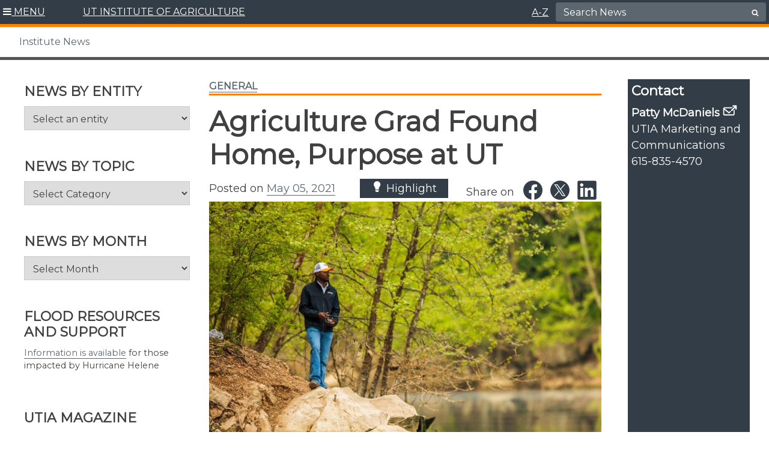

--- FILE ---
content_type: image/svg+xml
request_url: https://utianews.tennessee.edu/wp-content/themes/utiav3/images/socialmedia/svg/instagram_icon.svg
body_size: 552
content:
<?xml version="1.0" encoding="utf-8"?>
<!-- Generator: Adobe Illustrator 24.0.2, SVG Export Plug-In . SVG Version: 6.00 Build 0)  -->
<svg version="1.1" id="Layer_1" xmlns="http://www.w3.org/2000/svg" xmlns:xlink="http://www.w3.org/1999/xlink" x="0px" y="0px"
	 viewBox="0 0 288 288" style="enable-background:new 0 0 288 288;" xml:space="preserve">
<style type="text/css">
	.st0{fill:#343E48;}
</style>
<g>
	<path class="st0" d="M143.99,0C64.47,0,0,64.46,0,144s64.47,144,143.99,144C223.53,288,288,223.54,288,144S223.53,0,143.99,0z
		 M240.05,183.7c0,44.75-36.93,56.57-56.44,56.57h-79.24c-44.63,0-56.42-37-56.42-56.57V104.3c0-44.75,36.91-56.57,56.42-56.57
		h79.24c44.65,0,56.44,37.01,56.44,56.57V183.7z"/>
	<g>
		<path class="st0" d="M183.61,66.14h-79.2c-3.94,0.05-38.09,1.43-38.09,38.16v79.41c0.03,3.87,1.39,38.16,38.05,38.16h79.24
			c3.86-0.03,38.07-1.39,38.07-38.16V104.3C221.63,100.43,220.29,66.14,183.61,66.14z M144,194.43c-27.75,0-50.31-22.62-50.31-50.43
			S116.25,93.57,144,93.57s50.31,22.62,50.31,50.43S171.75,194.43,144,194.43z M195.3,104.12c-6.48,0-11.71-5.26-11.71-11.74
			c0-6.49,5.23-11.76,11.71-11.76c6.48,0,11.71,5.26,11.71,11.76C207.01,98.85,201.78,104.12,195.3,104.12z"/>
		<ellipse class="st0" cx="144" cy="144" rx="31.94" ry="32.01"/>
	</g>
</g>
</svg>
